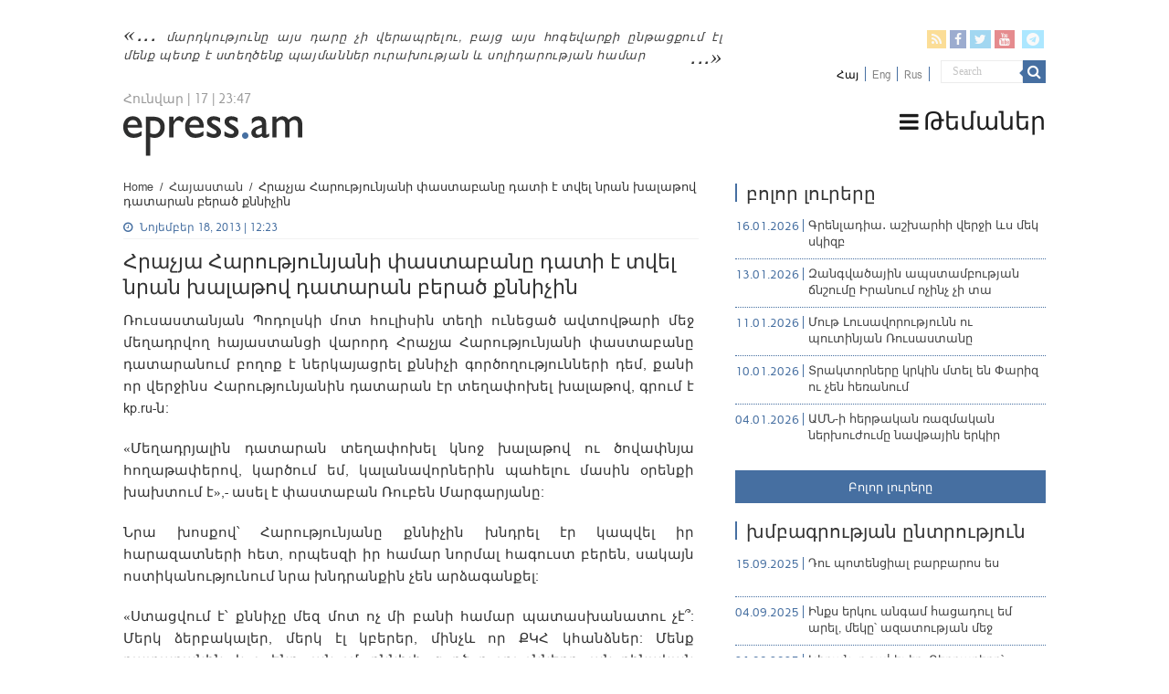

--- FILE ---
content_type: text/html; charset=UTF-8
request_url: https://epress.am/2013/11/18/243724.html
body_size: 14271
content:
<!DOCTYPE html>
<html lang="hy-AM" xmlns:fb="https://www.facebook.com/2008/fbml" xmlns:addthis="https://www.addthis.com/help/api-spec" 
	prefix="og: https://ogp.me/ns#"  prefix="og: http://ogp.me/ns#">
    <head>
        <meta charset="UTF-8" />
        <link rel="profile" href="https://gmpg.org/xfn/11" />
        <link rel="pingback" href="https://epress.am/xmlrpc.php" />
        <link rel="stylesheet" type="text/css" href="https://epress.am/wp-content/themes/epress/fonts/ArianAmu/style.css">
		<link rel="stylesheet" type="text/css" href="https://epress.am/wp-content/themes/epress/fonts/fontawesome/css/font-awesome.min.css">
						            
<title>Հրաչյա Հարությունյանի փաստաբանը դատի է տվել նրան խալաթով դատարան բերած քննիչին | Epress.am</title>
<link rel="alternate" hreflang="hy" href="https://epress.am/2013/11/18/243724.html" />
<link rel="alternate" hreflang="ru" href="https://epress.am/ru/2013/11/18/%d0%b0%d0%b4%d0%b2%d0%be%d0%ba%d0%b0%d1%82-%d0%b3%d1%80%d0%b0%d1%87%d1%8c%d1%8f-%d0%b0%d1%80%d1%83%d1%82%d1%8e%d0%bd%d1%8f%d0%bd%d0%b0-%d0%bf%d0%be%d0%b4%d0%b0%d0%bb-%d0%b2-%d1%81%d1%83%d0%b4-%d0%bd.html" />

		<!-- All in One SEO 4.1.2.3 -->
		<link rel="canonical" href="https://epress.am/2013/11/18/243724.html" />
		<meta property="og:site_name" content="Epress.am" />
		<meta property="og:type" content="article" />
		<meta property="og:title" content="Հրաչյա Հարությունյանի փաստաբանը դատի է տվել նրան խալաթով դատարան բերած քննիչին | Epress.am" />
		<meta property="og:url" content="https://epress.am/2013/11/18/243724.html" />
		<meta property="og:image" content="https://epress.am/wp-content/uploads/2013/07/hrachya1.gif" />
		<meta property="og:image:secure_url" content="https://epress.am/wp-content/uploads/2013/07/hrachya1.gif" />
		<meta property="og:image:width" content="290" />
		<meta property="og:image:height" content="280" />
		<meta property="article:published_time" content="2013-11-18T08:23:36Z" />
		<meta property="article:modified_time" content="2013-11-18T08:24:39Z" />
		<meta name="twitter:card" content="summary_large_image" />
		<meta name="twitter:domain" content="epress.am" />
		<meta name="twitter:title" content="Հրաչյա Հարությունյանի փաստաբանը դատի է տվել նրան խալաթով դատարան բերած քննիչին | Epress.am" />
		<meta name="twitter:image" content="https://epress.am/wp-content/uploads/2013/07/hrachya1.gif" />
		<meta name="google" content="nositelinkssearchbox" />
		<!-- All in One SEO -->

<link rel='dns-prefetch' href='//fonts.googleapis.com' />
<link rel="alternate" type="application/rss+xml" title="Epress.am &raquo; Feed" href="https://epress.am/feed" />
<link rel="alternate" type="application/rss+xml" title="Epress.am &raquo; Comments Feed" href="https://epress.am/comments/feed" />
<link rel='stylesheet' id='wp-block-library-css'  href='https://epress.am/wp-includes/css/dist/block-library/style.min.css' type='text/css' media='all' />
<link rel='stylesheet' id='archives-cal-calendrier-css'  href='https://epress.am/wp-content/plugins/archives-calendar-widget/themes/calendrier.css' type='text/css' media='all' />
<link rel='stylesheet' id='searchandfilter-css'  href='https://epress.am/wp-content/plugins/search-filter/style.css' type='text/css' media='all' />
<link rel='stylesheet' id='wpml-legacy-horizontal-list-0-css'  href='//epress.am/wp-content/plugins/sitepress-multilingual-cms/templates/language-switchers/legacy-list-horizontal/style.min.css' type='text/css' media='all' />
<style id='wpml-legacy-horizontal-list-0-inline-css' type='text/css'>
.wpml-ls-statics-shortcode_actions a {color:#808080;}.wpml-ls-statics-shortcode_actions .wpml-ls-current-language>a {color:#000000;}
</style>
<link rel='stylesheet' id='tie-style-css'  href='https://epress.am/wp-content/themes/epress/style.css' type='text/css' media='all' />
<link rel='stylesheet' id='tie-ilightbox-skin-css'  href='https://epress.am/wp-content/themes/epress/css/ilightbox/dark-skin/skin.css' type='text/css' media='all' />
<link rel='stylesheet' id='Droid+Sans-css'  href='https://fonts.googleapis.com/css?family=Droid+Sans%3Aregular%2C700&#038;subset=latin%2Clatin-ext%2Ccyrillic%2Ccyrillic-ext' type='text/css' media='all' />
<link rel='stylesheet' id='msl-main-css'  href='https://epress.am/wp-content/plugins/master-slider/public/assets/css/masterslider.main.css' type='text/css' media='all' />
<link rel='stylesheet' id='msl-custom-css'  href='https://epress.am/wp-content/uploads/master-slider/custom.css' type='text/css' media='all' />
<link rel='stylesheet' id='addthis_all_pages-css'  href='https://epress.am/wp-content/plugins/addthis/frontend/build/addthis_wordpress_public.min.css' type='text/css' media='all' />
<link rel='stylesheet' id='fotorama.css-css'  href='https://epress.am/wp-content/plugins/epress_videos/css/fotorama.css' type='text/css' media='all' />
<script type='text/javascript' src='https://epress.am/wp-includes/js/jquery/jquery.min.js' id='jquery-core-js'></script>
<script type='text/javascript' src='https://epress.am/wp-includes/js/jquery/jquery-migrate.min.js' id='jquery-migrate-js'></script>
<script type='text/javascript' src='https://epress.am/wp-content/plugins/archives-calendar-widget/admin/js/jquery.arcw-init.js' id='jquery-arcw-js'></script>
<script type='text/javascript' src='https://epress.am/wp-content/plugins/epress_videos/js/fotorama.js' id='fotorama.js-js'></script>
<script type='text/javascript' src='https://epress.am/wp-content/plugins/epress_videos/js/slider-customize.js' id='fotorama.js-customize-js'></script>
<script type='text/javascript' id='tie-postviews-cache-js-extra'>
/* <![CDATA[ */
var tieViewsCacheL10n = {"admin_ajax_url":"https:\/\/epress.am\/wp-admin\/admin-ajax.php","post_id":"243724"};
/* ]]> */
</script>
<script type='text/javascript' src='https://epress.am/wp-content/themes/epress/js/postviews-cache.js' id='tie-postviews-cache-js'></script>
<link rel="https://api.w.org/" href="https://epress.am/wp-json/" /><link rel="alternate" type="application/json" href="https://epress.am/wp-json/wp/v2/posts/243724" /><link rel="EditURI" type="application/rsd+xml" title="RSD" href="https://epress.am/xmlrpc.php?rsd" />
<link rel="wlwmanifest" type="application/wlwmanifest+xml" href="https://epress.am/wp-includes/wlwmanifest.xml" /> 
<meta name="generator" content="WordPress 5.6.16" />
<link rel='shortlink' href='https://epress.am/?p=243724' />
<meta name="generator" content="WPML ver:4.4.10 stt:24,1,46;" />
<script>var ms_grabbing_curosr = 'https://epress.am/wp-content/plugins/master-slider/public/assets/css/common/grabbing.cur', ms_grab_curosr = 'https://epress.am/wp-content/plugins/master-slider/public/assets/css/common/grab.cur';</script>
<meta name="generator" content="MasterSlider 3.7.8 - Responsive Touch Image Slider | avt.li/msf" />
<link rel="shortcut icon" href="https://epress.am/wp-content/uploads/2016/12/favicon.png" title="Favicon" />	
<!--[if IE]>
<script type="text/javascript">jQuery(document).ready(function (){ jQuery(".menu-item").has("ul").children("a").attr("aria-haspopup", "true");});</script>
<![endif]-->	
<!--[if lt IE 9]>
<script src="https://epress.am/wp-content/themes/epress/js/html5.js"></script>
<script src="https://epress.am/wp-content/themes/epress/js/selectivizr-min.js"></script>
<![endif]-->
<!--[if IE 9]>
<link rel="stylesheet" type="text/css" media="all" href="https://epress.am/wp-content/themes/epress/css/ie9.css" />
<![endif]-->
<!--[if IE 8]>
<link rel="stylesheet" type="text/css" media="all" href="https://epress.am/wp-content/themes/epress/css/ie8.css" />
<![endif]-->
<!--[if IE 7]>
<link rel="stylesheet" type="text/css" media="all" href="https://epress.am/wp-content/themes/epress/css/ie7.css" />
<![endif]-->


<meta name="viewport" content="width=device-width, initial-scale=1.0" />



<style type="text/css" media="screen"> 

#main-nav, #main-nav ul li a{
	color :#424242;
	font-size : 18px;
}

::-webkit-scrollbar {
	width: 8px;
	height:8px;
}

#main-nav,
.cat-box-content,
#sidebar .widget-container,
.post-listing,
#commentform {
	border-bottom-color: #466fa1;
}
	
.search-block .search-button,
#topcontrol,
#main-nav ul li.current-menu-item a,
#main-nav ul li.current-menu-item a:hover,
#main-nav ul li.current_page_parent a,
#main-nav ul li.current_page_parent a:hover,
#main-nav ul li.current-menu-parent a,
#main-nav ul li.current-menu-parent a:hover,
#main-nav ul li.current-page-ancestor a,
#main-nav ul li.current-page-ancestor a:hover,
.pagination span.current,
.share-post span.share-text,
.flex-control-paging li a.flex-active,
.ei-slider-thumbs li.ei-slider-element,
.review-percentage .review-item span span,
.review-final-score,
.button,
a.button,
a.more-link,
#main-content input[type="submit"],
.form-submit #submit,
#login-form .login-button,
.widget-feedburner .feedburner-subscribe,
input[type="submit"],
#buddypress button,
#buddypress a.button,
#buddypress input[type=submit],
#buddypress input[type=reset],
#buddypress ul.button-nav li a,
#buddypress div.generic-button a,
#buddypress .comment-reply-link,
#buddypress div.item-list-tabs ul li a span,
#buddypress div.item-list-tabs ul li.selected a,
#buddypress div.item-list-tabs ul li.current a,
#buddypress #members-directory-form div.item-list-tabs ul li.selected span,
#members-list-options a.selected,
#groups-list-options a.selected,
body.dark-skin #buddypress div.item-list-tabs ul li a span,
body.dark-skin #buddypress div.item-list-tabs ul li.selected a,
body.dark-skin #buddypress div.item-list-tabs ul li.current a,
body.dark-skin #members-list-options a.selected,
body.dark-skin #groups-list-options a.selected,
.search-block-large .search-button,
#featured-posts .flex-next:hover,
#featured-posts .flex-prev:hover,
a.tie-cart span.shooping-count,
.woocommerce span.onsale,
.woocommerce-page span.onsale ,
.woocommerce .widget_price_filter .ui-slider .ui-slider-handle,
.woocommerce-page .widget_price_filter .ui-slider .ui-slider-handle,
#check-also-close,
a.post-slideshow-next,
a.post-slideshow-prev,
.widget_price_filter .ui-slider .ui-slider-handle,
.quantity .minus:hover,
.quantity .plus:hover,
.mejs-container .mejs-controls .mejs-time-rail .mejs-time-current,
#reading-position-indicator  {
	background-color:#466fa1;
}

::-webkit-scrollbar-thumb{
	background-color:#466fa1 !important;
}
	
#theme-footer,
#theme-header,
.top-nav ul li.current-menu-item:before,
#main-nav .menu-sub-content ,
#main-nav ul ul,
#check-also-box { 
	border-top-color: #466fa1;
}
	
.search-block:after {
	border-right-color:#466fa1;
}

body.rtl .search-block:after {
	border-left-color:#466fa1;
}

#main-nav ul > li.menu-item-has-children:hover > a:after,
#main-nav ul > li.mega-menu:hover > a:after {
	border-color:transparent transparent #466fa1;
}
	
.widget.timeline-posts li a:hover,
.widget.timeline-posts li a:hover span.tie-date {
	color: #466fa1;
}

.widget.timeline-posts li a:hover span.tie-date:before {
	background: #466fa1;
	border-color: #466fa1;
}

#order_review,
#order_review_heading {
	border-color: #466fa1;
}


body{
	background-color:#ffffff !important; 
				}
	
#main-nav ul li a:hover, #main-nav ul li:hover > a, #main-nav ul :hover > a , #main-nav  ul ul li:hover > a, #main-nav  ul ul :hover > a {
	color: #000000;
}
		
#main-nav ul li a, #main-nav ul ul a, #main-nav ul.sub-menu a, #main-nav ul li.current_page_parent ul a, #main-nav ul li.current-menu-item ul a, #main-nav ul li.current-menu-parent ul a, #main-nav ul li.current-page-ancestor ul a {
	color: #1c1c1c;
}
		
#main-nav ul li.current-menu-item a, #main-nav ul li.current_page_parent a {
	color: #121212;
}
		
.top-nav, .top-nav ul ul {
	background-color:#ffffff !important; 
				}


#theme-header {
	background-color:#ffffff !important; 
			background-attachment:fixed !important; 
	background-position:center top !important; 
}


#theme-footer {
	background-color:#dddddd !important; 
				}


.social-icons.social-colored .fa-telegram:before {
	background: #59d0ff ;
}
#main-nav {
	background: #ffffff;	
	box-shadow: inset -1px -5px 0px -1px #ffffff;	
}

#main-nav ul ul, #main-nav ul li.mega-menu .mega-menu-block { background-color:#ffffff !important;}

#main-nav ul li {
	border-color: #ffffff;
}

#main-nav ul ul li, #main-nav ul ul li:first-child {
	border-top-color: #ffffff;
}

#main-nav ul li .mega-menu-block ul.sub-menu {
	border-bottom-color: #ffffff;
}

#main-nav ul li a {
	border-left-color: #ffffff;
}

#main-nav ul ul li, #main-nav ul ul li:first-child {
	border-bottom-color: #ffffff;
}

</style> 

		<style type="text/css" id="wp-custom-css">
			.footer-left {
    width: 50%;
    float: left;
}
.footer-right {
    width: 50%;
    float: right;
}		</style>
		</head>
<body id="top" class="post-template-default single single-post postid-243724 single-format-standard _masterslider _ms_version_3.7.8">

<div class="wrapper-outer">

	<div class="background-cover"></div>

	<aside id="slide-out">

			<div class="search-mobile">
			<form method="get" id="searchform-mobile" action="https://epress.am/">
				<button class="search-button" type="submit" value="Search"><i class="fa fa-search"></i></button>
				<input type="text" id="s-mobile" name="s" title="Search" value="Search" onfocus="if (this.value == 'Search') {this.value = '';}" onblur="if (this.value == '') {this.value = 'Search';}"  />
			</form>
		</div><!-- .search-mobile /-->
	
			<div class="social-icons">
		<a class="ttip-none" title="Rss" href="https://epress.am/feed" target="_blank"><i class="fa fa-rss"></i></a><a class="ttip-none" title="Facebook" href="
                           https://www.facebook.com/epressam-%D4%B1%D5%B6%D5%AF%D5%A1%D5%AD-%D5%AC%D6%80%D5%A1%D5%A3%D6%80%D5%B8%D5%B2%D5%B6%D5%A5%D6%80%D5%AB-%D6%81%D5%A1%D5%B6%D6%81-136182423116279
                                                      " target="_blank"><i class="fa fa-facebook"></i></a><a class="ttip-none" title="Twitter" href="https://twitter.com/epressam" target="_blank"><i class="fa fa-twitter"></i></a><a class="ttip-none" title="Youtube" href="https://www.youtube.com/user/epressam" target="_blank"><i class="fa fa-youtube"></i></a>
		<a class="ttip-none"  title="Telegram" href="https://t.me/epressam" target="_blank"><i class="fa fa-telegram"></i></a>	</div>

	
<div class="wpml-ls-statics-shortcode_actions wpml-ls wpml-ls-legacy-list-horizontal">
	<ul><li class="wpml-ls-slot-shortcode_actions wpml-ls-item wpml-ls-item-hy wpml-ls-current-language wpml-ls-first-item wpml-ls-item-legacy-list-horizontal">
				<a href="https://epress.am/2013/11/18/243724.html" class="wpml-ls-link">
                    <span class="wpml-ls-native">Հայ</span></a>
			</li><li class="wpml-ls-slot-shortcode_actions wpml-ls-item wpml-ls-item-en wpml-ls-item-legacy-list-horizontal">
				<a href="https://epress.am/en" class="wpml-ls-link">
                    <span class="wpml-ls-display">Eng</span></a>
			</li><li class="wpml-ls-slot-shortcode_actions wpml-ls-item wpml-ls-item-ru wpml-ls-last-item wpml-ls-item-legacy-list-horizontal">
				<a href="https://epress.am/ru/2013/11/18/%d0%b0%d0%b4%d0%b2%d0%be%d0%ba%d0%b0%d1%82-%d0%b3%d1%80%d0%b0%d1%87%d1%8c%d1%8f-%d0%b0%d1%80%d1%83%d1%82%d1%8e%d0%bd%d1%8f%d0%bd%d0%b0-%d0%bf%d0%be%d0%b4%d0%b0%d0%bb-%d0%b2-%d1%81%d1%83%d0%b4-%d0%bd.html" class="wpml-ls-link">
                    <span class="wpml-ls-display">Rus</span></a>
			</li></ul>
</div>
		<div id="mobile-menu" ></div>
	</aside><!-- #slide-out /-->

		<div id="wrapper" class="wide-layout">
		<div class="inner-wrapper">

		<header id="theme-header" class="theme-header">
						<div id="top-nav" class="top-nav">
				<div class="container">


				                     <div class="header_info"> 
                                    
     <div class="textwidget"><a href="https://epress.am/2025/08/19/humanity-will-not-survive-this-century.html">մարդկությունը այս դարը չի վերապրելու, բայց այս հոգեվարքի ընթացքում էլ մենք պետք է ստեղծենք պայմաններ ուրախության և սոլիդարության համար</a>



</div>                                   
                       
                                </div>
				
				<div class="header_soc_search">
					
			<div class="social-icons social-colored">
		<a class="ttip-none" title="Rss" href="https://epress.am/feed" ><i class="fa fa-rss"></i></a><a class="ttip-none" title="Facebook" href="
                           https://www.facebook.com/epressam-%D4%B1%D5%B6%D5%AF%D5%A1%D5%AD-%D5%AC%D6%80%D5%A1%D5%A3%D6%80%D5%B8%D5%B2%D5%B6%D5%A5%D6%80%D5%AB-%D6%81%D5%A1%D5%B6%D6%81-136182423116279
                                                      " ><i class="fa fa-facebook"></i></a><a class="ttip-none" title="Twitter" href="https://twitter.com/epressam" ><i class="fa fa-twitter"></i></a><a class="ttip-none" title="Youtube" href="https://www.youtube.com/user/epressam" ><i class="fa fa-youtube"></i></a>
		<a class="ttip-none"  title="Telegram" href="https://t.me/epressam" ><i class="fa fa-telegram"></i></a>	</div>

		
<div class="wpml-ls-statics-shortcode_actions wpml-ls wpml-ls-legacy-list-horizontal">
	<ul><li class="wpml-ls-slot-shortcode_actions wpml-ls-item wpml-ls-item-hy wpml-ls-current-language wpml-ls-first-item wpml-ls-item-legacy-list-horizontal">
				<a href="https://epress.am/2013/11/18/243724.html" class="wpml-ls-link">
                    <span class="wpml-ls-native">Հայ</span></a>
			</li><li class="wpml-ls-slot-shortcode_actions wpml-ls-item wpml-ls-item-en wpml-ls-item-legacy-list-horizontal">
				<a href="https://epress.am/en" class="wpml-ls-link">
                    <span class="wpml-ls-display">Eng</span></a>
			</li><li class="wpml-ls-slot-shortcode_actions wpml-ls-item wpml-ls-item-ru wpml-ls-last-item wpml-ls-item-legacy-list-horizontal">
				<a href="https://epress.am/ru/2013/11/18/%d0%b0%d0%b4%d0%b2%d0%be%d0%ba%d0%b0%d1%82-%d0%b3%d1%80%d0%b0%d1%87%d1%8c%d1%8f-%d0%b0%d1%80%d1%83%d1%82%d1%8e%d0%bd%d1%8f%d0%bd%d0%b0-%d0%bf%d0%be%d0%b4%d0%b0%d0%bb-%d0%b2-%d1%81%d1%83%d0%b4-%d0%bd.html" class="wpml-ls-link">
                    <span class="wpml-ls-display">Rus</span></a>
			</li></ul>
</div>
						<div class="search-block">
						<form method="get" id="searchform-header" action="https://epress.am/">
							<button class="search-button" type="submit" value="Search"><i class="fa fa-search"></i></button>
							<input class="search-live" type="text" id="s-header" name="s" title="Search" value="Search" onfocus="if (this.value == 'Search') {this.value = '';}" onblur="if (this.value == '') {this.value = 'Search';}"  />
						</form>
					</div><!-- .search-block /-->
		


</div>
				</div><!-- .container /-->
			</div><!-- .top-menu /-->
			
		<div class="header-content">

					<a id="slide-out-open" class="slide-out-open" href="#"><span></span></a>
		
			<div class="logo" style=" margin-top:10px; margin-bottom:10px;">
			
							<span class="today-date">Հունվար | 17 | 23:47</span>			<h2>								<a title="Epress.am" href="https://epress.am/">
					<img src="https://epress.am/wp-content/uploads/2016/12/logo_index-1.png" alt="Epress.am" /><strong>Epress.am Լուրեր Հայաստանից</strong>
				</a>
			</h2>			</div><!-- .logo /-->
						<div class="clear"></div>

		</div>
													<nav id="main-nav" class="fixed-enabled">
				<div class="container">

									<a class="main-nav-logo" title="Epress.am" href="https://epress.am/">
						<img src="https://epress.am/wp-content/uploads/2016/12/logo_index_white-1.png" width="195" height="54" alt="Epress.am">
					</a>
				
					<div class="main-menu"><ul id="menu-top-menu" class="menu"><li id="menu-item-275909" class="menu_ic menu-item menu-item-type-custom menu-item-object-custom menu-item-has-children menu-item-275909"><a href="#"><i class="fa fa-bars"></i>Թեմաներ</a>
<ul class="sub-menu menu-sub-content">
	<li id="menu-item-277770" class="menu-item menu-item-type-taxonomy menu-item-object-category menu-item-277770"><a href="https://epress.am/category/%d5%8e%d5%a5%d6%80%d5%ac%d5%b8%d6%82%d5%ae%d5%b8%d6%82%d5%a9%d5%b5%d5%b8%d6%82%d5%b6">Վերլուծություն</a></li>
	<li id="menu-item-277771" class="menu-item menu-item-type-taxonomy menu-item-object-category menu-item-277771"><a href="https://epress.am/category/%d4%b4%d5%a1%d5%bf%d5%a1%d6%80%d5%a1%d5%b6">Դատարան</a></li>
	<li id="menu-item-277769" class="menu-item menu-item-type-taxonomy menu-item-object-category menu-item-277769"><a href="https://epress.am/category/%d5%84%d5%a5%d5%a4%d5%ab%d5%a1">Մեդիա</a></li>
	<li id="menu-item-275945" class="menu-item menu-item-type-taxonomy menu-item-object-category menu-item-275945"><a href="https://epress.am/category/%d4%b2%d5%a1%d5%b6%d5%bf">Բանտ</a></li>
	<li id="menu-item-275961" class="menu-item menu-item-type-taxonomy menu-item-object-category menu-item-275961"><a href="https://epress.am/category/%d4%b2%d5%a1%d5%b6%d5%a1%d5%af">Բանակ</a></li>
	<li id="menu-item-275947" class="menu-item menu-item-type-taxonomy menu-item-object-category menu-item-275947"><a href="https://epress.am/category/%d5%84%d5%a1%d6%80%d5%a6%d5%a5%d6%80">Մարզեր</a></li>
	<li id="menu-item-276157" class="menu-item menu-item-type-taxonomy menu-item-object-category menu-item-276157"><a href="https://epress.am/category/%d4%b2%d5%b6%d5%a1%d5%ba%d5%a1%d5%b0%d5%ba%d5%a1%d5%b6%d5%b8%d6%82%d5%a9%d5%b5%d5%b8%d6%82%d5%b6">Բնապահպանություն</a></li>
	<li id="menu-item-276558" class="all_cats menu-item menu-item-type-post_type menu-item-object-page menu-item-276558"><a href="https://epress.am/%d4%b2%d5%b8%d5%ac%d5%b8%d6%80-%d5%a9%d5%a5%d5%b4%d5%a1%d5%b6%d5%a5%d6%80%d5%a8"><i class="fa fa-newspaper-o"></i>Բոլոր թեմաները</a></li>
</ul>
</li>
</ul></div>					
					
				</div>
			</nav><!-- .main-nav /-->
					</header><!-- #header /-->

	
	
	<div id="main-content" class="container">


    
    
    
    <div class="content">

        
            <div xmlns:v="http://rdf.data-vocabulary.org/#"  id="crumbs"><span typeof="v:Breadcrumb"><a rel="v:url" property="v:title" class="crumbs-home" href="https://epress.am">Home</a></span> <span class="delimiter">/</span> <span typeof="v:Breadcrumb"><a rel="v:url" property="v:title" href="https://epress.am/category/%d5%b6%d5%b8%d6%80%d5%b8%d6%82%d5%a9%d5%b5%d5%b8%d6%82%d5%b6%d5%b6%d5%a5%d6%80-%d5%b0%d5%a1%d5%b5%d5%a1%d5%bd%d5%bf%d5%a1%d5%b6%d5%ab%d6%81">Հայաստան</a></span> <span class="delimiter">/</span> <span class="current">Հրաչյա Հարությունյանի փաստաբանը դատի է տվել նրան խալաթով դատարան բերած քննիչին</span></div>
    

        
        <article class="post-listing post-243724 post type-post status-publish format-standard has-post-thumbnail  category-5 tag-48927 tag-41538 tag-49231 tag-48878" id="the-post">
    
            <div class="post-inner">

                                        		
<p class="post-meta">
	
		
	<span class="tie-date"><i class="fa fa-clock-o"></i>Նոյեմբեր 18, 2013 | 12:23</span>	
	
<span class="post-views"><i class="fa fa-eye"></i>71 Views</span> </p>
<div class="clear"></div>
		   <h1 class="name post-title entry-title"><span itemprop="name">Հրաչյա Հարությունյանի փաստաբանը դատի է տվել նրան խալաթով դատարան բերած քննիչին</span></h1>


                    
                <div class="entry">
                    
                    
                    <div class="at-above-post addthis_tool" data-url="https://epress.am/2013/11/18/243724.html"></div><p>
	<span style="line-height: 1.6em;">Ռուսաստանյան Պոդոլսկի մոտ հուլիսին տեղի ունեցած ավտովթարի մեջ մեղադրվող հայաստանցի վարորդ Հրաչյա Հարությունյանի փաստաբանը դատարանում բողոք է ներկայացրել քննիչի գործողությունների դեմ, քանի որ վերջինս Հարությունյանին դատարան էր տեղափոխել խալաթով, գրում է kp.ru-ն:</span>
</p>
<p>
	<span style="line-height: 1.6em;">&laquo;Մեղադրյալին դատարան տեղափոխել կնոջ խալաթով ու ծովափնյա հողաթափերով, կարծում եմ, կալանավորներին պահելու մասին օրենքի խախտում է&raquo;,- ասել է փաստաբան Ռուբեն Մարգարյանը:</span>
</p>
<p>
	<span style="line-height: 1.6em;">Նրա խոսքով՝ Հարությունյանը քննիչին խնդրել էր կապվել իր հարազատների հետ, որպեսզի իր համար նորմալ հագուստ բերեն, սակայն ոստիկանությունում նրա խնդրանքին չեն արձագանքել:</span>
</p>
<p>
	<span style="line-height: 1.6em;">&laquo;Ստացվում է՝ քննիչը մեզ մոտ ոչ մի բանի համար պատասխանատու չէ՞: Մերկ ձերբակալեր, մերկ էլ կբերեր, մինչև որ ՔԿՀ կհանձներ: Մենք դատարանին կոչ ենք անում քննիչի գործողությունները անօրինական ճանաչել&raquo;, &#8211; ասել է Մարգարյանը:&nbsp;</span>
</p>
<p>
	<span style="color: rgb(35, 55, 96); font-family: 'Arian AMU', 'Arial AMU', 'Arial Unicode', 'Tahoma Armenian', Sylfaen, sans-serif; font-size: 13px;">Հիշեցնենք, որ հուլիսի 13-ին Պոդոլկսի մոտ Հրաչյա&nbsp; Հարությունյանի վարած &laquo;ԿամԱԶի&raquo; արգելակները շարքից դուրս են եկել, բեռնատարը կողաշրջվել է և հարվածել ավտոբուսին, ինչի հետևանքով ավտոբուսում եղած 64 ուղևորներից 18-ը մահացել են: Առաջադրված մեղադրանքով Հարությունյանին սպառնում է մինչև 7 տարվա ազատազրկում: Հարությունյանն ինքն էլ մարմնական վնասվածքներ է ստացել: Նրան այդ վիճակում անմիջապես հիվանդանոցից կնոջ&nbsp;</span><strong style="outline: 0px; margin: 0px; padding: 0px; border: 0px; vertical-align: baseline; font-size: 13px; color: rgb(35, 55, 96); font-family: 'Arian AMU', 'Arial AMU', 'Arial Unicode', 'Tahoma Armenian', Sylfaen, sans-serif;"><a href="http://www.epress.am/2013/07/29/%D5%B0%D6%80%D5%A1%D5%B9%D5%B5%D5%A1-%D5%B0%D5%A1%D6%80%D5%B8%D6%82%D5%A9%D5%B5%D5%B8%D6%82%D5%B6%D5%B5%D5%A1%D5%B6%D5%AB%D5%B6-%D5%AF%D5%B6%D5%B8%D5%BB-%D5%AD%D5%A1%D5%AC%D5%A1%D5%A9%D5%B8%D5%BE.html" style="outline: 0px; margin: 0px; padding: 0px; border: none; vertical-align: baseline; background-color: transparent; text-decoration: none; color: rgb(30, 43, 74); font-family: 'Arian AMU';"><span style="outline: 0px; margin: 0px; padding: 0px; border: 0px; vertical-align: baseline; background-color: transparent; color: rgb(0, 0, 205);">խալաթով դատարանի դահլիճ են բերել</span></a></strong><span style="color: rgb(35, 55, 96); font-family: 'Arian AMU', 'Arial AMU', 'Arial Unicode', 'Tahoma Armenian', Sylfaen, sans-serif; font-size: 13px;">, որտեղ նա անընդհատ փորձել է թաքցնել դեմքը տեսախցիկներից և արտասվել է: Հայաստանի քաղաքացու նման վիճակը ՌԴ դեսպանության դիմաց&nbsp;</span><strong style="outline: 0px; margin: 0px; padding: 0px; border: 0px; vertical-align: baseline; font-size: 13px; color: rgb(35, 55, 96); font-family: 'Arian AMU', 'Arial AMU', 'Arial Unicode', 'Tahoma Armenian', Sylfaen, sans-serif;"><a href="http://www.epress.am/2013/07/17/%D5%BC%D5%A4-%D5%A4%D5%A5%D5%BD%D5%BA%D5%A1%D5%B6%D5%B8%D6%82%D5%A9%D5%B5%D5%A1%D5%B6-%D5%B4%D5%B8%D5%BF-%D5%A2%D5%B8%D5%B2%D5%B8%D6%84%D5%B8%D6%82%D5%B4-%D5%A7%D5%AB%D5%B6-%D5%BC%D5%A4-%D5%B0%D5%B5.html" style="outline: 0px; margin: 0px; padding: 0px; border: none; vertical-align: baseline; background-color: transparent; text-decoration: none; color: rgb(30, 43, 74); font-family: 'Arian AMU';"><span style="outline: 0px; margin: 0px; padding: 0px; border: 0px; vertical-align: baseline; background-color: transparent; color: rgb(0, 0, 205);">բողոքի ակցիաների</span></a></strong><span style="color: rgb(35, 55, 96); font-family: 'Arian AMU', 'Arial AMU', 'Arial Unicode', 'Tahoma Armenian', Sylfaen, sans-serif; font-size: 13px;">&nbsp;պատճառ է դարձել:</span></p>
<!-- AddThis Advanced Settings above via filter on the_content --><!-- AddThis Advanced Settings below via filter on the_content --><!-- AddThis Advanced Settings generic via filter on the_content --><!-- AddThis Share Buttons above via filter on the_content --><!-- AddThis Share Buttons below via filter on the_content --><div class="at-below-post addthis_tool" data-url="https://epress.am/2013/11/18/243724.html"></div><!-- AddThis Share Buttons generic via filter on the_content --> 

                    		
<div id="comments">


<div class="clear"></div>


</div><!-- #comments -->
                    
                    </div><!-- .entry /-->


                    <div class="clear"></div>
            </div><!-- .post-inner -->

            <script type="application/ld+json">{"@context":"http:\/\/schema.org","@type":"NewsArticle","dateCreated":"2013-11-18T12:23:36+04:00","datePublished":"2013-11-18T12:23:36+04:00","dateModified":"2013-11-18T12:24:39+04:00","headline":"\u0540\u0580\u0561\u0579\u0575\u0561 \u0540\u0561\u0580\u0578\u0582\u0569\u0575\u0578\u0582\u0576\u0575\u0561\u0576\u056b \u0583\u0561\u057d\u057f\u0561\u0562\u0561\u0576\u0568 \u0564\u0561\u057f\u056b \u0567 \u057f\u057e\u0565\u056c \u0576\u0580\u0561\u0576 \u056d\u0561\u056c\u0561\u0569\u0578\u057e \u0564\u0561\u057f\u0561\u0580\u0561\u0576 \u0562\u0565\u0580\u0561\u056e \u0584\u0576\u0576\u056b\u0579\u056b\u0576","name":"\u0540\u0580\u0561\u0579\u0575\u0561 \u0540\u0561\u0580\u0578\u0582\u0569\u0575\u0578\u0582\u0576\u0575\u0561\u0576\u056b \u0583\u0561\u057d\u057f\u0561\u0562\u0561\u0576\u0568 \u0564\u0561\u057f\u056b \u0567 \u057f\u057e\u0565\u056c \u0576\u0580\u0561\u0576 \u056d\u0561\u056c\u0561\u0569\u0578\u057e \u0564\u0561\u057f\u0561\u0580\u0561\u0576 \u0562\u0565\u0580\u0561\u056e \u0584\u0576\u0576\u056b\u0579\u056b\u0576","keywords":"\u056d\u0561\u056c\u0561\u0569,\u0540\u0580\u0561\u0579\u0575\u0561 \u0540\u0561\u0580\u0578\u0582\u0569\u0575\u0578\u0582\u0576\u0575\u0561\u0576,\u054c\u0578\u0582\u0562\u0565\u0576 \u0544\u0561\u0580\u0563\u0561\u0580\u0575\u0561\u0576,\u057e\u0569\u0561\u0580 \u054a\u0578\u0564\u0578\u056c\u057d\u056f\u0578\u0582\u0574","url":"https:\/\/epress.am\/2013\/11\/18\/243724.html","description":"\u054c\u0578\u0582\u057d\u0561\u057d\u057f\u0561\u0576\u0575\u0561\u0576 \u054a\u0578\u0564\u0578\u056c\u057d\u056f\u056b \u0574\u0578\u057f \u0570\u0578\u0582\u056c\u056b\u057d\u056b\u0576 \u057f\u0565\u0572\u056b \u0578\u0582\u0576\u0565\u0581\u0561\u056e \u0561\u057e\u057f\u0578\u057e\u0569\u0561\u0580\u056b \u0574\u0565\u057b \u0574\u0565\u0572\u0561\u0564\u0580\u057e\u0578\u0572 \u0570\u0561\u0575\u0561\u057d\u057f\u0561\u0576\u0581\u056b \u057e\u0561\u0580\u0578\u0580\u0564 \u0540\u0580\u0561\u0579\u0575\u0561 \u0540\u0561\u0580\u0578\u0582\u0569\u0575\u0578\u0582\u0576\u0575\u0561\u0576\u056b \u0583\u0561\u057d\u057f\u0561\u0562\u0561\u0576\u0568 \u0564\u0561\u057f\u0561\u0580\u0561\u0576\u0578\u0582\u0574 \u0562\u0578\u0572\u0578\u0584 \u0567 \u0576\u0565\u0580\u056f\u0561\u0575\u0561\u0581\u0580\u0565\u056c \u0584\u0576\u0576\u056b\u0579\u056b \u0563\u0578\u0580\u056e\u0578\u0572\u0578\u0582\u0569\u0575\u0578\u0582\u0576\u0576\u0565\u0580\u056b \u0564\u0565\u0574, \u0584\u0561\u0576\u056b \u0578\u0580 \u057e\u0565\u0580\u057b\u056b\u0576\u057d \u0540","copyrightYear":"2013","publisher":{"@id":"#Publisher","@type":"Organization","name":"Epress.am","logo":{"@type":"ImageObject","url":"http:\/\/epress.am\/wp-content\/uploads\/2016\/12\/logo_index-1.png"},"sameAs":["[wpml_if lang='hy']https:\/\/www.facebook.com\/epressam-%D4%B1%D5%B6%D5%AF%D5%A1%D5%AD-%D5%AC%D6%80%D5%A1%D5%A3%D6%80%D5%B8%D5%B2%D5%B6%D5%A5%D6%80%D5%AB-%D6%81%D5%A1%D5%B6%D6%81-136182423116279[\/wpml_if][wpml_if lang='ru']#[\/wpml_if]","https:\/\/twitter.com\/epressam","https:\/\/www.youtube.com\/user\/epressam"]},"sourceOrganization":{"@id":"#Publisher"},"copyrightHolder":{"@id":"#Publisher"},"mainEntityOfPage":{"@type":"WebPage","@id":"https:\/\/epress.am\/2013\/11\/18\/243724.html"},"author":{"@type":"Person","name":"admin","url":"https:\/\/epress.am\/author\/admin"},"articleSection":"\u0540\u0561\u0575\u0561\u057d\u057f\u0561\u0576","articleBody":"\r\n\t\u054c\u0578\u0582\u057d\u0561\u057d\u057f\u0561\u0576\u0575\u0561\u0576 \u054a\u0578\u0564\u0578\u056c\u057d\u056f\u056b \u0574\u0578\u057f \u0570\u0578\u0582\u056c\u056b\u057d\u056b\u0576 \u057f\u0565\u0572\u056b \u0578\u0582\u0576\u0565\u0581\u0561\u056e \u0561\u057e\u057f\u0578\u057e\u0569\u0561\u0580\u056b \u0574\u0565\u057b \u0574\u0565\u0572\u0561\u0564\u0580\u057e\u0578\u0572 \u0570\u0561\u0575\u0561\u057d\u057f\u0561\u0576\u0581\u056b \u057e\u0561\u0580\u0578\u0580\u0564 \u0540\u0580\u0561\u0579\u0575\u0561 \u0540\u0561\u0580\u0578\u0582\u0569\u0575\u0578\u0582\u0576\u0575\u0561\u0576\u056b \u0583\u0561\u057d\u057f\u0561\u0562\u0561\u0576\u0568 \u0564\u0561\u057f\u0561\u0580\u0561\u0576\u0578\u0582\u0574 \u0562\u0578\u0572\u0578\u0584 \u0567 \u0576\u0565\u0580\u056f\u0561\u0575\u0561\u0581\u0580\u0565\u056c \u0584\u0576\u0576\u056b\u0579\u056b \u0563\u0578\u0580\u056e\u0578\u0572\u0578\u0582\u0569\u0575\u0578\u0582\u0576\u0576\u0565\u0580\u056b \u0564\u0565\u0574, \u0584\u0561\u0576\u056b \u0578\u0580 \u057e\u0565\u0580\u057b\u056b\u0576\u057d \u0540\u0561\u0580\u0578\u0582\u0569\u0575\u0578\u0582\u0576\u0575\u0561\u0576\u056b\u0576 \u0564\u0561\u057f\u0561\u0580\u0561\u0576 \u0567\u0580 \u057f\u0565\u0572\u0561\u0583\u0578\u056d\u0565\u056c \u056d\u0561\u056c\u0561\u0569\u0578\u057e, \u0563\u0580\u0578\u0582\u0574 \u0567 kp.ru-\u0576:\r\n\r\n\r\n\r\n\t&laquo;\u0544\u0565\u0572\u0561\u0564\u0580\u0575\u0561\u056c\u056b\u0576 \u0564\u0561\u057f\u0561\u0580\u0561\u0576 \u057f\u0565\u0572\u0561\u0583\u0578\u056d\u0565\u056c \u056f\u0576\u0578\u057b \u056d\u0561\u056c\u0561\u0569\u0578\u057e \u0578\u0582 \u056e\u0578\u057e\u0561\u0583\u0576\u0575\u0561 \u0570\u0578\u0572\u0561\u0569\u0561\u0583\u0565\u0580\u0578\u057e, \u056f\u0561\u0580\u056e\u0578\u0582\u0574 \u0565\u0574, \u056f\u0561\u056c\u0561\u0576\u0561\u057e\u0578\u0580\u0576\u0565\u0580\u056b\u0576 \u057a\u0561\u0570\u0565\u056c\u0578\u0582 \u0574\u0561\u057d\u056b\u0576 \u0585\u0580\u0565\u0576\u0584\u056b \u056d\u0561\u056d\u057f\u0578\u0582\u0574 \u0567&raquo;,- \u0561\u057d\u0565\u056c \u0567 \u0583\u0561\u057d\u057f\u0561\u0562\u0561\u0576 \u054c\u0578\u0582\u0562\u0565\u0576 \u0544\u0561\u0580\u0563\u0561\u0580\u0575\u0561\u0576\u0568:\r\n\r\n\r\n\r\n\t\u0546\u0580\u0561 \u056d\u0578\u057d\u0584\u0578\u057e\u055d \u0540\u0561\u0580\u0578\u0582\u0569\u0575\u0578\u0582\u0576\u0575\u0561\u0576\u0568 \u0584\u0576\u0576\u056b\u0579\u056b\u0576 \u056d\u0576\u0564\u0580\u0565\u056c \u0567\u0580 \u056f\u0561\u057a\u057e\u0565\u056c \u056b\u0580 \u0570\u0561\u0580\u0561\u0566\u0561\u057f\u0576\u0565\u0580\u056b \u0570\u0565\u057f, \u0578\u0580\u057a\u0565\u057d\u0566\u056b \u056b\u0580 \u0570\u0561\u0574\u0561\u0580 \u0576\u0578\u0580\u0574\u0561\u056c \u0570\u0561\u0563\u0578\u0582\u057d\u057f \u0562\u0565\u0580\u0565\u0576, \u057d\u0561\u056f\u0561\u0575\u0576 \u0578\u057d\u057f\u056b\u056f\u0561\u0576\u0578\u0582\u0569\u0575\u0578\u0582\u0576\u0578\u0582\u0574 \u0576\u0580\u0561 \u056d\u0576\u0564\u0580\u0561\u0576\u0584\u056b\u0576 \u0579\u0565\u0576 \u0561\u0580\u0571\u0561\u0563\u0561\u0576\u0584\u0565\u056c:\r\n\r\n\r\n\r\n\t&laquo;\u054d\u057f\u0561\u0581\u057e\u0578\u0582\u0574 \u0567\u055d \u0584\u0576\u0576\u056b\u0579\u0568 \u0574\u0565\u0566 \u0574\u0578\u057f \u0578\u0579 \u0574\u056b \u0562\u0561\u0576\u056b \u0570\u0561\u0574\u0561\u0580 \u057a\u0561\u057f\u0561\u057d\u056d\u0561\u0576\u0561\u057f\u0578\u0582 \u0579\u0567\u055e: \u0544\u0565\u0580\u056f \u0571\u0565\u0580\u0562\u0561\u056f\u0561\u056c\u0565\u0580, \u0574\u0565\u0580\u056f \u0567\u056c \u056f\u0562\u0565\u0580\u0565\u0580, \u0574\u056b\u0576\u0579\u0587 \u0578\u0580 \u0554\u053f\u0540 \u056f\u0570\u0561\u0576\u0571\u0576\u0565\u0580: \u0544\u0565\u0576\u0584 \u0564\u0561\u057f\u0561\u0580\u0561\u0576\u056b\u0576 \u056f\u0578\u0579 \u0565\u0576\u0584 \u0561\u0576\u0578\u0582\u0574 \u0584\u0576\u0576\u056b\u0579\u056b \u0563\u0578\u0580\u056e\u0578\u0572\u0578\u0582\u0569\u0575\u0578\u0582\u0576\u0576\u0565\u0580\u0568 \u0561\u0576\u0585\u0580\u056b\u0576\u0561\u056f\u0561\u0576 \u0573\u0561\u0576\u0561\u0579\u0565\u056c&raquo;, - \u0561\u057d\u0565\u056c \u0567 \u0544\u0561\u0580\u0563\u0561\u0580\u0575\u0561\u0576\u0568:&nbsp;\r\n\r\n\r\n\r\n\t\u0540\u056b\u0577\u0565\u0581\u0576\u0565\u0576\u0584, \u0578\u0580 \u0570\u0578\u0582\u056c\u056b\u057d\u056b 13-\u056b\u0576 \u054a\u0578\u0564\u0578\u056c\u056f\u057d\u056b \u0574\u0578\u057f \u0540\u0580\u0561\u0579\u0575\u0561&nbsp; \u0540\u0561\u0580\u0578\u0582\u0569\u0575\u0578\u0582\u0576\u0575\u0561\u0576\u056b \u057e\u0561\u0580\u0561\u056e &laquo;\u053f\u0561\u0574\u0531\u0536\u056b&raquo; \u0561\u0580\u0563\u0565\u056c\u0561\u056f\u0576\u0565\u0580\u0568 \u0577\u0561\u0580\u0584\u056b\u0581 \u0564\u0578\u0582\u0580\u057d \u0565\u0576 \u0565\u056f\u0565\u056c, \u0562\u0565\u057c\u0576\u0561\u057f\u0561\u0580\u0568 \u056f\u0578\u0572\u0561\u0577\u0580\u057b\u057e\u0565\u056c \u0567 \u0587 \u0570\u0561\u0580\u057e\u0561\u056e\u0565\u056c \u0561\u057e\u057f\u0578\u0562\u0578\u0582\u057d\u056b\u0576, \u056b\u0576\u0579\u056b \u0570\u0565\u057f\u0587\u0561\u0576\u0584\u0578\u057e \u0561\u057e\u057f\u0578\u0562\u0578\u0582\u057d\u0578\u0582\u0574 \u0565\u0572\u0561\u056e 64 \u0578\u0582\u0572\u0587\u0578\u0580\u0576\u0565\u0580\u056b\u0581 18-\u0568 \u0574\u0561\u0570\u0561\u0581\u0565\u056c \u0565\u0576: \u0531\u057c\u0561\u057b\u0561\u0564\u0580\u057e\u0561\u056e \u0574\u0565\u0572\u0561\u0564\u0580\u0561\u0576\u0584\u0578\u057e \u0540\u0561\u0580\u0578\u0582\u0569\u0575\u0578\u0582\u0576\u0575\u0561\u0576\u056b\u0576 \u057d\u057a\u0561\u057c\u0576\u0578\u0582\u0574 \u0567 \u0574\u056b\u0576\u0579\u0587 7 \u057f\u0561\u0580\u057e\u0561 \u0561\u0566\u0561\u057f\u0561\u0566\u0580\u056f\u0578\u0582\u0574: \u0540\u0561\u0580\u0578\u0582\u0569\u0575\u0578\u0582\u0576\u0575\u0561\u0576\u0576 \u056b\u0576\u0584\u0576 \u0567\u056c \u0574\u0561\u0580\u0574\u0576\u0561\u056f\u0561\u0576 \u057e\u0576\u0561\u057d\u057e\u0561\u056e\u0584\u0576\u0565\u0580 \u0567 \u057d\u057f\u0561\u0581\u0565\u056c: \u0546\u0580\u0561\u0576 \u0561\u0575\u0564 \u057e\u056b\u0573\u0561\u056f\u0578\u0582\u0574 \u0561\u0576\u0574\u056b\u057b\u0561\u057a\u0565\u057d \u0570\u056b\u057e\u0561\u0576\u0564\u0561\u0576\u0578\u0581\u056b\u0581 \u056f\u0576\u0578\u057b&nbsp;\u056d\u0561\u056c\u0561\u0569\u0578\u057e \u0564\u0561\u057f\u0561\u0580\u0561\u0576\u056b \u0564\u0561\u0570\u056c\u056b\u0573 \u0565\u0576 \u0562\u0565\u0580\u0565\u056c, \u0578\u0580\u057f\u0565\u0572 \u0576\u0561 \u0561\u0576\u0568\u0576\u0564\u0570\u0561\u057f \u0583\u0578\u0580\u0571\u0565\u056c \u0567 \u0569\u0561\u0584\u0581\u0576\u0565\u056c \u0564\u0565\u0574\u0584\u0568 \u057f\u0565\u057d\u0561\u056d\u0581\u056b\u056f\u0576\u0565\u0580\u056b\u0581 \u0587 \u0561\u0580\u057f\u0561\u057d\u057e\u0565\u056c \u0567: \u0540\u0561\u0575\u0561\u057d\u057f\u0561\u0576\u056b \u0584\u0561\u0572\u0561\u0584\u0561\u0581\u0578\u0582 \u0576\u0574\u0561\u0576 \u057e\u056b\u0573\u0561\u056f\u0568 \u054c\u0534 \u0564\u0565\u057d\u057a\u0561\u0576\u0578\u0582\u0569\u0575\u0561\u0576 \u0564\u056b\u0574\u0561\u0581&nbsp;\u0562\u0578\u0572\u0578\u0584\u056b \u0561\u056f\u0581\u056b\u0561\u0576\u0565\u0580\u056b&nbsp;\u057a\u0561\u057f\u0573\u0561\u057c \u0567 \u0564\u0561\u0580\u0571\u0565\u056c:\r\n\r\n","image":{"@type":"ImageObject","url":"https:\/\/epress.am\/wp-content\/uploads\/2013\/07\/hrachya1.gif","width":696,"height":280}}</script>
        </article><!-- .post-listing -->
        		
        
    

    
        
        


        

</div><!-- .content -->
<aside id="sidebar">
	<div class="theiaStickySidebar">
<div id="categort-posts-widget-6" class="widget categort-posts"><div class="widget-top"><h4>բոլոր լուրերը		</h4><div class="stripe-line"></div></div>
						<div class="widget-container">				<ul>
							<li >
		 
		<div class="editor_choos"><p>16.01.2026</p></div>
						<h3><a href="https://epress.am/2026/01/16/another-end-of-the-world.html">Գրենլադիա․ աշխարհի վերջի ևս մեկ սկիզբ</a></h3>
			
		</li>
				<li >
		 
		<div class="editor_choos"><p>13.01.2026</p></div>
						<h3><a href="https://epress.am/2026/01/13/iranian_massive_protetsts_january_2025.html">Զանգվածային ապստամբության ճնշումը Իրանում ոչինչ չի տա</a></h3>
			
		</li>
				<li >
		 
		<div class="editor_choos"><p>11.01.2026</p></div>
						<h3><a href="https://epress.am/2026/01/11/budraitkis_putinism_new_right.html">Մութ Լուսավորությունն ու պուտինյան Ռուսաստանը</a></h3>
			
		</li>
				<li >
		 
		<div class="editor_choos"><p>10.01.2026</p></div>
						<h3><a href="https://epress.am/2026/01/10/farmers_protest_paris.html">Տրակտորները կրկին մտել են Փարիզ ու չեն հեռանում</a></h3>
			
		</li>
				<li >
		 
		<div class="editor_choos"><p>04.01.2026</p></div>
						<h3><a href="https://epress.am/2026/01/04/maduro-captured-by-the-us.html">ԱՄՆ-ի հերթական ռազմական ներխուժումը նավթային երկիր</a></h3>
			
		</li>
						</ul>
		<div class="clear"></div>
	</div></div><!-- .widget /--><div id="text_icl-2" class="widget widget_text_icl"><div class="widget-top"><h4> </h4><div class="stripe-line"></div></div>
						<div class="widget-container">		<div class="textwidget"><div class="all_news_widget"><a href="https://epress.am/%d5%a2%d5%b8%d5%ac%d5%b8%d6%80-%d5%b6%d5%b8%d6%80%d5%b8%d6%82%d5%a9%d5%b5%d5%b8%d6%82%d5%b6%d5%b6%d5%a5%d6%80%d5%a8/">Բոլոր լուրերը</a>
</div> </div>
		</div></div><!-- .widget /--><div id="categort-posts-widget-5" class="widget categort-posts"><div class="widget-top"><h4>Խմբագրության ընտրություն		</h4><div class="stripe-line"></div></div>
						<div class="widget-container">				<ul>
							<li >
		 
		<div class="editor_choos"><p>15.09.2025</p></div>
						<h3><a href="https://epress.am/2025/09/15/background-noise-in-ideology.html">Դու պոտենցիալ բարբարոս ես</a></h3>
			
		</li>
				<li >
		 
		<div class="editor_choos"><p>04.09.2025</p></div>
						<h3><a href="https://epress.am/2025/09/04/have-been-on-hunger-strike-twice.html">Ինքս երկու անգամ հացադուլ եմ արել, մեկը՝ ազատության մեջ</a></h3>
			
		</li>
				<li >
		 
		<div class="editor_choos"><p>21.08.2025</p></div>
						<h3><a href="https://epress.am/2025/08/21/azatamut-berkaber-kirants.html">Կիրանցը շահել էր, Բերքաբերը՝ տուժել, Իջևանում չեմ հիշում, երբ եմ եղել</a></h3>
			
		</li>
				<li >
		 
		<div class="editor_choos"><p>17.07.2025</p></div>
						<h3><a href="https://epress.am/2025/07/17/%d5%a1%d6%80%d5%b4%d5%a1%d5%b7%d5%ab-%d5%ac%d5%b3%d5%a5%d6%80%d5%ab-%d5%b1%d5%a3%d5%b8%d5%b2%d5%a1%d5%af%d5%a1%d5%b6%d5%b8%d6%82%d5%a9%d5%b5%d5%b8%d6%82%d5%b6%d5%a8.html">Արմաշի լճերի ձգողականությունը</a></h3>
			
		</li>
				<li >
		 
		<div class="editor_choos"><p>21.05.2024</p></div>
						<h3><a href="https://epress.am/2024/05/21/church_and_patriotism_jaloyan.html">Եկեղեցին և հայրենասիրությունը</a></h3>
			
		</li>
						</ul>
		<div class="clear"></div>
	</div></div><!-- .widget /--><div id="video-widget-4" class="widget video-widget"><a href="/video"><div class="widget-top"><h4>Բոլոր տեսանյութերը</h4><div class="stripe-line"></div></div>
						<div class="widget-container"></a><iframe title="Եղեգնաձորի ոստիկանները խփել և սպառնացել են Դավիթին" width="320" height="180" src="https://www.youtube.com/embed/eoxf-imYyX8?start=1&feature=oembed" frameborder="0" allow="accelerometer; autoplay; clipboard-write; encrypted-media; gyroscope; picture-in-picture; web-share" referrerpolicy="strict-origin-when-cross-origin" allowfullscreen></iframe></div></div><!-- .widget /-->	<div class="widget" id="tabbed-widget">
		<div class="widget-container">
			<div class="widget-top">
				<ul class="">
				<h4>Popular</h4>				</ul>
			</div>

						<div id="tab2" class="tabs-wrap">
				<ul>
							<li >
		<div class="editor_choos"><p> 16.01.2026</p></div>
			
			<h3><a href="https://epress.am/2026/01/16/another-end-of-the-world.html">Գրենլադիա․ աշխարհի վերջի ևս մեկ սկիզբ</a></h3>
			
		</li>
				<li >
		<div class="editor_choos"><p> 13.01.2026</p></div>
			
			<h3><a href="https://epress.am/2026/01/13/iranian_massive_protetsts_january_2025.html">Զանգվածային ապստամբության ճնշումը Իրանում ոչինչ չի տա</a></h3>
			
		</li>
				<li >
		<div class="editor_choos"><p> 11.01.2026</p></div>
			
			<h3><a href="https://epress.am/2026/01/11/budraitkis_putinism_new_right.html">Մութ Լուսավորությունն ու պուտինյան Ռուսաստանը</a></h3>
			
		</li>
				<li >
		<div class="editor_choos"><p> 10.01.2026</p></div>
			
			<h3><a href="https://epress.am/2026/01/10/farmers_protest_paris.html">Տրակտորները կրկին մտել են Փարիզ ու չեն հեռանում</a></h3>
			
		</li>
				<li >
		<div class="editor_choos"><p> 04.01.2026</p></div>
			
			<h3><a href="https://epress.am/2026/01/04/maduro-captured-by-the-us.html">ԱՄՆ-ի հերթական ռազմական ներխուժումը նավթային երկիր</a></h3>
			
		</li>
						</ul>
			</div>
						<div id="tab1" class="tabs-wrap">
				<ul>
								<li >
		
				<div class="populyar_title"><h3><a href="https://epress.am/2017/09/20/%d5%8d%d5%a5%d5%bc%d5%ab-%d5%b0%d5%a1%d5%b7%d5%be%d5%a1%d6%80%d5%af%e2%80%a4-%d5%80%d5%a1%d5%b5%d5%a1%d5%bd%d5%bf%d5%a1%d5%b6%d5%b8%d6%82%d5%b4-%d5%a5%d6%80%d5%a1%d5%a6%d5%b8%d6%82%d5%b4.html">«Սեռի հաշվարկ»․ Հայաստանում երազում են տղա ունենալ</a></h3></div>
				 
				<div class="editor_choos"><p>20.09.2017</p></div>
									
							</li>
				<li >
		
				<div class="populyar_title"><h3><a href="https://epress.am/2012/03/20/%d5%b0%d5%a1%d5%b5%d5%a1%d5%bd%d5%bf%d5%a1%d5%b6%d5%ab-%d5%b4%d5%a1%d6%80%d5%b4%d5%b6%d5%a1%d5%be%d5%a1%d5%b3%d5%a1%d5%bc%d5%b6%d5%a5%d6%80%d5%a8-%d5%b4%d5%ab%d5%a1%d5%be%d5%b8%d6%80%d5%be%d5%a5%d5%ac.html">Հայաստանի սեքս աշխատողները միավորվել են մեկ կայքում (ՖՈՏՈ)</a></h3></div>
				 
				<div class="editor_choos"><p>20.03.2012</p></div>
									
							</li>
				<li >
		
				<div class="populyar_title"><h3><a href="https://epress.am/2018/03/26/%d5%82%d5%a1%d6%80%d5%a1%d5%a2%d5%a1%d5%b2%d5%ab-%d5%b8%d5%bd%d5%bf%d5%ab%d5%af%d5%a1%d5%b6%d5%b6%d5%a5%d6%80%d5%a8-%d4%b1%d5%bd%d5%b5%d5%a1-%d4%bd%d5%a1%d5%b9%d5%a1%d5%bf%d6%80%d5%b5%d5%a1%d5%b6.html">Ղարաբաղի ոստիկանները Ասյա Խաչատրյանին. Օրենք Հայաստանում կպահանջես</a></h3></div>
				 
				<div class="editor_choos"><p>26.03.2018</p></div>
									
							</li>
				<li >
		
				<div class="populyar_title"><h3><a href="https://epress.am/2020/11/08/why_negotiations_failed.html">Ինչո՞ւ ձախողվեցին բանակցությունները</a></h3></div>
				 
				<div class="editor_choos"><p>08.11.2020</p></div>
									
							</li>
				<li >
		
				<div class="populyar_title"><h3><a href="https://epress.am/2019/11/26/%d5%a4%d5%ab%d5%ba%d5%b9%d5%a5%d5%ac-%d5%af%d5%ba%d5%b9%d5%a5%d5%ac-%d5%a9%d5%bc%d5%b9%d5%a5%d5%ac-%d5%af%d5%b8%d6%80%d5%b9%d5%a5%d5%ac-%d5%b0%d5%a1%d5%b6%d5%a3%d5%b9%d5%a5%d5%ac-%d5%bd%d5%a1.html">Դիպչել, կպչել, թռչել, կորչել, հանգչել, սառչել, ուռչել, փախչել և այլն</a></h3></div>
				 
				<div class="editor_choos"><p>26.11.2019</p></div>
									
							</li>
					</ul>
			</div>
						<div id="tab3" class="tabs-wrap">
				<ul>
									</ul>
			</div>
						<div id="tab4" class="tabs-wrap tagcloud">
				<a href="https://epress.am/tag/%d5%b6%d5%a1%d5%ad%d5%a1%d5%a3%d5%a1%d5%b0%d5%a1%d5%af%d5%a1%d5%b6-%d5%a8%d5%b6%d5%bf%d6%80%d5%b8%d6%82%d5%a9%d5%b5%d5%b8%d6%82%d5%b6%d5%b6%d5%a5%d6%80" class="tag-cloud-link tag-link-24911 tag-link-position-1" style="font-size: 8pt;">նախագահական ընտրություններ</a>
<a href="https://epress.am/tag/%d5%bd%d5%a1%d5%bd%d5%b6%d5%a1-%d5%ae%d5%bc%d5%a5%d6%80" class="tag-cloud-link tag-link-65121 tag-link-position-2" style="font-size: 8pt;">Սասնա ծռեր</a>
<a href="https://epress.am/tag/%d5%af%d5%b8%d6%80%d5%b8%d5%b6%d5%a1%d5%be%d5%ab%d6%80%d5%b8%d6%82%d5%bd" class="tag-cloud-link tag-link-76974 tag-link-position-3" style="font-size: 8pt;">կորոնավիրուս</a>
<a href="https://epress.am/tag/%d5%b2%d5%a1%d6%80%d5%a1%d5%a2%d5%a1%d5%b2-2" class="tag-cloud-link tag-link-72712 tag-link-position-4" style="font-size: 8pt;">Ղարաբաղ</a>
<a href="https://epress.am/tag/%d4%b1%d4%ba-%d5%a8%d5%b6%d5%bf%d6%80%d5%b8%d6%82%d5%a9%d5%b5%d5%b8%d6%82%d5%b6%d5%b6%d5%a5%d6%80" class="tag-cloud-link tag-link-37011 tag-link-position-5" style="font-size: 8pt;">ԱԺ ընտրություններ</a>
<a href="https://epress.am/tag/%d5%af%d5%a1%d5%b6%d5%a1%d5%b6%d6%81-%d5%ab%d6%80%d5%a1%d5%be%d5%b8%d6%82%d5%b6%d6%84%d5%b6%d5%a5%d6%80" class="tag-cloud-link tag-link-39137 tag-link-position-6" style="font-size: 8pt;">կանանց իրավունքներ</a>
<a href="https://epress.am/tag/%d4%b1%d5%a4%d6%80%d5%a2%d5%a5%d5%bb%d5%a1%d5%b6" class="tag-cloud-link tag-link-71761 tag-link-position-7" style="font-size: 8pt;">Ադրբեջան</a>
<a href="https://epress.am/tag/%d5%86%d5%ab%d5%af%d5%b8%d5%ac-%d5%93%d5%a1%d5%b7%d5%ab%d5%b6%d5%b5%d5%a1%d5%b6" class="tag-cloud-link tag-link-71618 tag-link-position-8" style="font-size: 8pt;">Նիկոլ Փաշինյան</a>
<a href="https://epress.am/tag/%d5%87%d5%a1%d5%b6%d5%a9-%d5%80%d5%a1%d6%80%d5%b8%d6%82%d5%a9%d5%b5%d5%b8%d6%82%d5%b6%d5%b5%d5%a1%d5%b6" class="tag-cloud-link tag-link-32018 tag-link-position-9" style="font-size: 8pt;">Շանթ Հարությունյան</a>
<a href="https://epress.am/tag/%d5%a8%d5%b6%d5%bf%d5%a1%d5%b6%d5%a5%d5%af%d5%a1%d5%b6-%d5%a2%d5%bc%d5%b6%d5%b8%d6%82%d5%a9%d5%b5%d5%b8%d6%82%d5%b6" class="tag-cloud-link tag-link-29603 tag-link-position-10" style="font-size: 8pt;">ընտանեկան բռնություն</a>
<a href="https://epress.am/tag/%d5%a2%d5%a1%d5%b6%d5%a1%d5%af-2" class="tag-cloud-link tag-link-71665 tag-link-position-11" style="font-size: 8pt;">բանակ</a>
<a href="https://epress.am/tag/%d5%b0%d5%a5%d5%b2%d5%a1%d6%83%d5%b8%d5%ad%d5%b8%d6%82%d5%a9%d5%b5%d5%b8%d6%82%d5%b6" class="tag-cloud-link tag-link-20455 tag-link-position-12" style="font-size: 8pt;">հեղափոխություն</a>
<a href="https://epress.am/tag/%d5%8c%d5%b8%d6%82%d5%bd%d5%a1%d5%bd%d5%bf%d5%a1%d5%b6" class="tag-cloud-link tag-link-71668 tag-link-position-13" style="font-size: 8pt;">Ռուսաստան</a>
<a href="https://epress.am/tag/%d5%b0%d5%a1%d5%b5-%d5%a1%d5%a4%d6%80%d5%a2%d5%a5%d5%bb%d5%a1%d5%b6%d5%a1%d5%af%d5%a1%d5%b6-%d5%bd%d5%a1%d5%b0%d5%b4%d5%a1%d5%b6" class="tag-cloud-link tag-link-25345 tag-link-position-14" style="font-size: 8pt;">հայ-ադրբեջանական սահման</a>
<a href="https://epress.am/tag/%d5%ba%d5%a1%d5%bf%d5%a5%d6%80%d5%a1%d5%a6%d5%b4-2" class="tag-cloud-link tag-link-71666 tag-link-position-15" style="font-size: 8pt;">պատերազմ</a>
<a href="https://epress.am/tag/%d5%b0%d5%a1%d5%b5%d5%af%d5%a1%d5%af%d5%a1%d5%b6-%d5%a2%d5%a1%d5%b6%d5%a1%d5%af-2" class="tag-cloud-link tag-link-71610 tag-link-position-16" style="font-size: 8pt;">հայկական բանակ</a>
<a href="https://epress.am/tag/%d5%a1%d5%a6%d5%a3%d5%a1%d5%b5%d5%ab%d5%b6-%d5%aa%d5%b8%d5%b2%d5%b8%d5%be" class="tag-cloud-link tag-link-22714 tag-link-position-17" style="font-size: 8pt;">Ազգային ժողով</a>
<a href="https://epress.am/tag/%d5%80%d5%a1%d6%80%d5%bd%d5%b6%d5%a1%d6%84%d5%a1%d6%80" class="tag-cloud-link tag-link-30878 tag-link-position-18" style="font-size: 8pt;">Հարսնաքար</a>
<a href="https://epress.am/tag/%d5%ac%d5%ab%d5%a2%d5%ab%d5%a1" class="tag-cloud-link tag-link-21955 tag-link-position-19" style="font-size: 8pt;">Լիբիա</a>
<a href="https://epress.am/tag/%d5%a7%d5%ac%d5%a7%d5%b6%d5%a5%d6%80%d5%a3%d5%ab%d5%a1" class="tag-cloud-link tag-link-53426 tag-link-position-20" style="font-size: 8pt;">էլէներգիա</a>
<a href="https://epress.am/tag/%d5%b4%d5%a1%d6%84%d5%bd%d5%a1%d5%b5%d5%ab%d5%b6-%d5%b4%d5%ab%d5%b8%d6%82%d5%a9%d5%b5%d5%b8%d6%82%d5%b6" class="tag-cloud-link tag-link-50595 tag-link-position-21" style="font-size: 8pt;">Մաքսային միություն</a>
<a href="https://epress.am/tag/%d5%8a%d5%86" class="tag-cloud-link tag-link-71667 tag-link-position-22" style="font-size: 8pt;">ՊՆ</a>
<a href="https://epress.am/tag/%d5%b4%d5%ab%d5%a5%d5%a4" class="tag-cloud-link tag-link-24419 tag-link-position-23" style="font-size: 8pt;">ՄԻԵԴ</a>
<a href="https://epress.am/tag/%d4%b5%d6%80%d6%87%d5%a1%d5%b6%d5%ab-%d5%a8%d5%b6%d5%bf%d6%80%d5%b8%d6%82%d5%a9%d5%b5%d5%b8%d6%82%d5%b6%d5%b6%d5%a5%d6%80" class="tag-cloud-link tag-link-46057 tag-link-position-24" style="font-size: 8pt;">Երևանի ընտրություններ</a>
<a href="https://epress.am/tag/44-%d6%85%d6%80%d5%b5%d5%a1-%d5%ba%d5%a1%d5%bf%d5%a5%d6%80%d5%a1%d5%a6%d5%b4" class="tag-cloud-link tag-link-80733 tag-link-position-25" style="font-size: 8pt;">44-օրյա պատերազմ</a>			</div>
			
		</div>
	</div><!-- .widget /-->
	</div><!-- .theiaStickySidebar /-->
</aside><!-- #sidebar /-->	<div class="clear"></div>
</div><!-- .container /-->

				
<div class="clear"></div>
<div class="footer-bottom">
	<div class="container">
		
		<div class="footer-left">
		<div class="alignright">
				<div class="textwidget">©2010 - 2026 epress.am Բոլոր իրավունքները պաշտպանված են: Կայքի նյութերի ամբողջական կամ մասնակի օգտագործման դեպքում հղումը Epress.am-ին պարտադիր է:<br/>
		Խմբագրությունը պատասխանատվություն չի կրում կայքում արտահայտված բոլոր կարծիքների համար։</br>
		Հեռ. +374 (91) 541257 Էլ. հասցե` <a href="/cdn-cgi/l/email-protection" class="__cf_email__" data-cfemail="7b1e1f120f14093b1e0b091e0808551a16">[email&#160;protected]</a> :</p>
		</div>
		</div>
</div>

<div class="footer-right">
</div>
				<div class="alignleft">
					</div>
		<div class="clear"></div>
	</div><!-- .Container -->
</div><!-- .Footer bottom -->

</div><!-- .inner-Wrapper -->
</div><!-- #Wrapper -->
</div><!-- .Wrapper-outer -->
	<div id="topcontrol" class="fa fa-angle-up" title=" Scroll To Top"></div>
<div id="fb-root"></div>
<div id="reading-position-indicator"></div><script data-cfasync="false" src="/cdn-cgi/scripts/5c5dd728/cloudflare-static/email-decode.min.js"></script><script data-cfasync="false" type="text/javascript">if (window.addthis_product === undefined) { window.addthis_product = "wpp"; } if (window.wp_product_version === undefined) { window.wp_product_version = "wpp-6.2.6"; } if (window.addthis_share === undefined) { window.addthis_share = {}; } if (window.addthis_config === undefined) { window.addthis_config = {"data_track_clickback":true,"ui_language":"en","ui_atversion":"300"}; } if (window.addthis_plugin_info === undefined) { window.addthis_plugin_info = {"info_status":"enabled","cms_name":"WordPress","plugin_name":"Share Buttons by AddThis","plugin_version":"6.2.6","plugin_mode":"AddThis","anonymous_profile_id":"wp-b8cb3664cd5c676808433f5b3f7cee90","page_info":{"template":"posts","post_type":""},"sharing_enabled_on_post_via_metabox":false}; } 
                    (function() {
                      var first_load_interval_id = setInterval(function () {
                        if (typeof window.addthis !== 'undefined') {
                          window.clearInterval(first_load_interval_id);
                          if (typeof window.addthis_layers !== 'undefined' && Object.getOwnPropertyNames(window.addthis_layers).length > 0) {
                            window.addthis.layers(window.addthis_layers);
                          }
                          if (Array.isArray(window.addthis_layers_tools)) {
                            for (i = 0; i < window.addthis_layers_tools.length; i++) {
                              window.addthis.layers(window.addthis_layers_tools[i]);
                            }
                          }
                        }
                     },1000)
                    }());
                </script> <script data-cfasync="false" type="text/javascript" src="https://s7.addthis.com/js/300/addthis_widget.js#pubid=ra-5e9970a8d28f8ee7" async="async"></script><script type='text/javascript' id='tie-scripts-js-extra'>
/* <![CDATA[ */
var tie = {"mobile_menu_active":"true","mobile_menu_top":"","lightbox_all":"true","lightbox_gallery":"true","woocommerce_lightbox":"","lightbox_skin":"dark","lightbox_thumb":"vertical","lightbox_arrows":"","sticky_sidebar":"","is_singular":"1","SmothScroll":"true","reading_indicator":"true","lang_no_results":"No Results","lang_results_found":"Results Found"};
/* ]]> */
</script>
<script type='text/javascript' src='https://epress.am/wp-content/themes/epress/js/tie-scripts.js' id='tie-scripts-js'></script>
<script type='text/javascript' src='https://epress.am/wp-content/themes/epress/js/ilightbox.packed.js' id='tie-ilightbox-js'></script>
<script defer src="https://static.cloudflareinsights.com/beacon.min.js/vcd15cbe7772f49c399c6a5babf22c1241717689176015" integrity="sha512-ZpsOmlRQV6y907TI0dKBHq9Md29nnaEIPlkf84rnaERnq6zvWvPUqr2ft8M1aS28oN72PdrCzSjY4U6VaAw1EQ==" data-cf-beacon='{"version":"2024.11.0","token":"046d9534fa794f7daae11ec65d36ec29","r":1,"server_timing":{"name":{"cfCacheStatus":true,"cfEdge":true,"cfExtPri":true,"cfL4":true,"cfOrigin":true,"cfSpeedBrain":true},"location_startswith":null}}' crossorigin="anonymous"></script>
</body>
<script>
  (function(i,s,o,g,r,a,m){i['GoogleAnalyticsObject']=r;i[r]=i[r]||function(){
  (i[r].q=i[r].q||[]).push(arguments)},i[r].l=1*new Date();a=s.createElement(o),
  m=s.getElementsByTagName(o)[0];a.async=1;a.src=g;m.parentNode.insertBefore(a,m)
  })(window,document,'script','https://www.google-analytics.com/analytics.js','ga');

  ga('create', 'UA-17752965-1', 'auto');
  ga('send', 'pageview');

</script>
</html>
<!--
Performance optimized by W3 Total Cache. Learn more: https://www.boldgrid.com/w3-total-cache/

Object Caching 336/389 objects using memcached
Page Caching using memcached 
Database Caching 92/123 queries in 0.380 seconds using memcached

Served from: epress.am @ 2026-01-17 23:47:36 by W3 Total Cache
-->